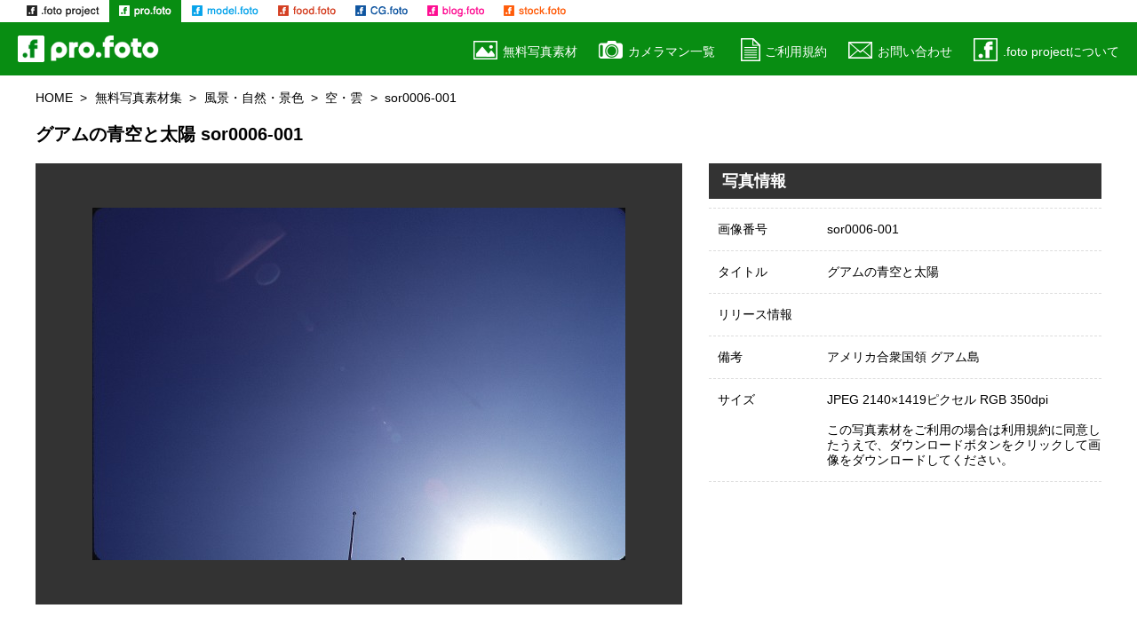

--- FILE ---
content_type: text/html; charset=EUC-JP
request_url: https://pro.foto.ne.jp/free/product_info.php/products_id/354?cPath=21_25_34
body_size: 29959
content:
<!DOCTYPE html>
<html lang="ja">
<head>
	<meta charset="euc-jp">
	<meta http-equiv="X-UA-Compatible" content="IE=edge">
	<meta name="viewport" content="width=device-width, initial-scale=1">
	<meta property="og:title" content="グアムの青空と太陽のフリー写真素材 無料画像素材のプロ・フォト sor0006-001">
	<meta property="og:type" content="article">
	<meta property="og:image" content="https://pro.foto.ne.jp/free/img/images_big/sor0006-001.jpg">
	<meta property="og:url" content="https://pro.foto.ne.jp/free/product_info.php/products_id/354?cPath=21_25_34">
	<meta property="og:site_name" content="無料の写真素材 - 無料画像・フリー素材のpro.foto（プロ・フォト）">
	<meta property="og:locale" content="ja_JP">
	<meta property="og:description" content="グアムの青空と太陽の写真素材｜フリー画像のプロ・フォト グラフィックデザインやWebデザインなど商用利用可能のフリー写真素材がすべて無料！">
	<meta property="fb:app_id" content="601237494065283">

<meta name ="Keywords" content="アメリカ合衆国領 グアム島">
	<meta name="description" content="無料写真素材集＞風景・自然・景色＞空・雲＞sor0006-001 グアムの青空と太陽の写真素材｜フリー画像のプロ・フォト グラフィックデザインやWebデザインなど商用利用可能のフリー写真素材がすべて無料！">
	<title>グアムの青空と太陽のフリー素材 無料画像のプロ・フォト 無料写真素材集＞風景・自然・景色＞空・雲＞sor0006-001</title>
	<base href="https://pro.foto.ne.jp/free/">
	<link rel="SHORTCUT ICON" HREF="/favicon.ico">
	<link rel="canonical" href="https://pro.foto.ne.jp/free/product_info.php/products_id/354">
	
	<link rel="stylesheet" href="/share/v6/css/slicknav.css">
	<link rel="stylesheet" href="/share/v6/css/reset.css">
	<link rel="stylesheet" href="/share/v6/css/style.css">
  	<link href="https://use.fontawesome.com/releases/v5.6.1/css/all.css" rel="stylesheet">
		
	<script language="JavaScript" src="/share/v6/linkthumb_stock/js/34.js"></script>
		<!--dfp//-->
	<script type='text/javascript'>
	  var googletag = googletag || {};
	  googletag.cmd = googletag.cmd || [];
	  (function() {
		var gads = document.createElement('script');
		gads.async = true;
		gads.type = 'text/javascript';
		var useSSL = 'https:' == document.location.protocol;
		gads.src = (useSSL ? 'https:' : 'http:') +
		  '//www.googletagservices.com/tag/js/gpt.js';
		var node = document.getElementsByTagName('script')[0];
		node.parentNode.insertBefore(gads, node);
	  })();
	</script>

	<script type='text/javascript'>
	  googletag.cmd.push(function() {

		var mapping4 = googletag.sizeMapping().
			addSize([1009, 200 ], [728, 90]).
			addSize([728, 100 ], [728, 90]).
			addSize([336, 100 ], [336, 280]).
			addSize([1, 1 ], [300, 250]).
			build();

		var mapping6 = googletag.sizeMapping().
			addSize([1009, 200 ], [336, 280]).
			addSize([520, 100 ], [336, 280]).
			addSize([1, 1 ], [300, 250]).
			build();

		googletag.defineSlot('/9836108/_v4_dfp_responsive4', [], 'gpt-ad-mapping4').defineSizeMapping(mapping4).addService(googletag.pubads());

		googletag.defineSlot('/9836108/_v4_dfp_responsive6', [], 'gpt-ad-mapping6').defineSizeMapping(mapping6).addService(googletag.pubads());

		googletag.pubads().enableSingleRequest();
		googletag.enableServices();
	  });
	</script><!--//dfp-->

	<script>
	  (function(i,s,o,g,r,a,m){i['GoogleAnalyticsObject']=r;i[r]=i[r]||function(){
	  (i[r].q=i[r].q||[]).push(arguments)},i[r].l=1*new Date();a=s.createElement(o),
	  m=s.getElementsByTagName(o)[0];a.async=1;a.src=g;m.parentNode.insertBefore(a,m)
	  })(window,document,'script','//www.google-analytics.com/analytics.js','ga');

	  ga('create', 'UA-905381-7', 'auto');
	  ga('send', 'pageview');

	  ga('create', 'UA-12603129-2', 'auto', {'name': 'newTracker'});
	  ga('newTracker.send', 'pageview');
	</script><!--//ga-->

	<script async src="//pagead2.googlesyndication.com/pagead/js/adsbygoogle.js"></script>
	<!--AdSense 非同期コード-->

<!-- InMobi Choice. Consent Manager Tag v3.0 (for TCF 2.2) -->
<script type="text/javascript" async=true>
(function() {
  var host = "www.themoneytizer.com";
  var element = document.createElement('script');
  var firstScript = document.getElementsByTagName('script')[0];
  var url = 'https://cmp.inmobi.com'
    .concat('/choice/', '6Fv0cGNfc_bw8', '/', host, '/choice.js?tag_version=V3');
  var uspTries = 0;
  var uspTriesLimit = 3;
  element.async = true;
  element.type = 'text/javascript';
  element.src = url;

  firstScript.parentNode.insertBefore(element, firstScript);

  function makeStub() {
    var TCF_LOCATOR_NAME = '__tcfapiLocator';
    var queue = [];
    var win = window;
    var cmpFrame;

    function addFrame() {
      var doc = win.document;
      var otherCMP = !!(win.frames[TCF_LOCATOR_NAME]);

      if (!otherCMP) {
        if (doc.body) {
          var iframe = doc.createElement('iframe');

          iframe.style.cssText = 'display:none';
          iframe.name = TCF_LOCATOR_NAME;
          doc.body.appendChild(iframe);
        } else {
          setTimeout(addFrame, 5);
        }
      }
      return !otherCMP;
    }

    function tcfAPIHandler() {
      var gdprApplies;
      var args = arguments;

      if (!args.length) {
        return queue;
      } else if (args[0] === 'setGdprApplies') {
        if (
          args.length > 3 &&
          args[2] === 2 &&
          typeof args[3] === 'boolean'
        ) {
          gdprApplies = args[3];
          if (typeof args[2] === 'function') {
            args[2]('set', true);
          }
        }
      } else if (args[0] === 'ping') {
        var retr = {
          gdprApplies: gdprApplies,
          cmpLoaded: false,
          cmpStatus: 'stub'
        };

        if (typeof args[2] === 'function') {
          args[2](retr);
        }
      } else {
        if(args[0] === 'init' && typeof args[3] === 'object') {
          args[3] = Object.assign(args[3], { tag_version: 'V3' });
        }
        queue.push(args);
      }
    }

    function postMessageEventHandler(event) {
      var msgIsString = typeof event.data === 'string';
      var json = {};

      try {
        if (msgIsString) {
          json = JSON.parse(event.data);
        } else {
          json = event.data;
        }
      } catch (ignore) {}

      var payload = json.__tcfapiCall;

      if (payload) {
        window.__tcfapi(
          payload.command,
          payload.version,
          function(retValue, success) {
            var returnMsg = {
              __tcfapiReturn: {
                returnValue: retValue,
                success: success,
                callId: payload.callId
              }
            };
            if (msgIsString) {
              returnMsg = JSON.stringify(returnMsg);
            }
            if (event && event.source && event.source.postMessage) {
              event.source.postMessage(returnMsg, '*');
            }
          },
          payload.parameter
        );
      }
    }

    while (win) {
      try {
        if (win.frames[TCF_LOCATOR_NAME]) {
          cmpFrame = win;
          break;
        }
      } catch (ignore) {}

      if (win === window.top) {
        break;
      }
      win = win.parent;
    }
    if (!cmpFrame) {
      addFrame();
      win.__tcfapi = tcfAPIHandler;
      win.addEventListener('message', postMessageEventHandler, false);
    }
  };

  makeStub();

  var uspStubFunction = function() {
    var arg = arguments;
    if (typeof window.__uspapi !== uspStubFunction) {
      setTimeout(function() {
        if (typeof window.__uspapi !== 'undefined') {
          window.__uspapi.apply(window.__uspapi, arg);
        }
      }, 500);
    }
  };

  var checkIfUspIsReady = function() {
    uspTries++;
    if (window.__uspapi === uspStubFunction && uspTries < uspTriesLimit) {
      console.warn('USP is not accessible');
    } else {
      clearInterval(uspInterval);
    }
  };

  if (typeof window.__uspapi === 'undefined') {
    window.__uspapi = uspStubFunction;
    var uspInterval = setInterval(checkIfUspIsReady, 6000);
  }
})();
</script>
<!-- End InMobi Choice. Consent Manager Tag v3.0 (for TCF 2.2) -->

</head>

<body id="pro" oncontextmenu="return false;">
	<header>
		<div class="gnav">
			<ul>
				<li class="gnav01"><a href="//free.foto.ne.jp/">.foto project（ドット フォト プロジェクト）</a></li>
				<li class="gnav02"><a href="//pro.foto.ne.jp/" class="selected">pro.foto（プロ ドット フォト）</a></li>
				<li class="gnav03"><a href="//model.foto.ne.jp/">model.foto（モデル ドット フォト）</a></li>
				<li class="gnav04"><a href="//food.foto.ne.jp/">food.foto（フード ドット フォト）</a></li>
				<li class="gnav05"><a href="//cg.foto.ne.jp/">CG.foto（CG ドット フォト）</a></li>
				<li class="gnav06"><a href="//blog.foto.ne.jp/">blog.foto（ブログ ドット フォト）</a></li>
				<li class="gnav07"><a href="//www.foto.ne.jp/">stock.foto（ストック ドット フォト）</a></li>
			</ul>
		</div>
		<div class="menu">
			<p><a href="//pro.foto.ne.jp/"><img src="../img/logo_pro_foto.png" alt="pro foto" width="212" height="40"></a></p>
			<nav class="nav_style">
				<div class="sp_menu"></div>
				<ul class="nav">
					<li><a href="../free.html"><i class="h_icon h_icon01"></i>無料写真素材</a></li>
					<li><a href="../photographer.html"><i class="h_icon h_icon05"></i>カメラマン一覧</a></li>
					<li><a href="../agreement.html"><i class="h_icon h_icon02"></i>ご利用規約</a></li>
					<li><a href="../contact.html"><i class="h_icon h_icon03"></i>お問い合わせ</a></li>
					<li><a href="../service.html"><i class="h_icon h_icon04"></i>.foto projectについて</a></li>
				</ul>
			</nav>
		</div>
	</header>
	
	<div class="contents">
		<div class="rcrumbs" id="breadcrumbs">
			<ul>
				<li><a href="https://pro.foto.ne.jp">HOME</a></li><li><a href="https://pro.foto.ne.jp/free.html">無料写真素材集</a></li><li><a href="https://pro.foto.ne.jp/f_25.html">風景・自然・景色</a></li><li><a href="https://pro.foto.ne.jp/free/products_list.php/cPath/21_25_34">空・雲</a></li><li>sor0006-001</li>
			</ul>
		</div>
		
		<div class="info_block cf">
			<h1 class="title_h1">グアムの青空と太陽 sor0006-001</h1>
			<div class="info_block_img">
				<div class="info_img"><span class="copy-protection"></span><img src="img/images_big/sor0006-001.jpg" border="0" alt="グアムの青空と太陽｜sor0006-001" title=" グアムの青空と太陽｜sor0006-001 " width="600" height="397" class="img-responsive"></div>
				<div class="ad_dummy">
					<!-- /9836108/_v4_dfp_responsive4 -->
					<div id='gpt-ad-mapping4'>
					<script type='text/javascript'>
					googletag.cmd.push(function() { googletag.display('gpt-ad-mapping4'); });
					</script>
					</div>
				</div>
			</div><!--/info_block_img-->
			<div class="info_block_txt">
				<h3 class="info_title">写真情報</h3>
				<dl class="info_txt">
					<dt>画像番号</dt>
					<dd>sor0006-001</dd>
					<dt>タイトル</dt>
					<dd>グアムの青空と太陽</dd>
					<dt>リリース情報</dt>
					<dd>
					　</dd>
					<dt>備考</dt>
					<dd>アメリカ合衆国領 グアム島　</dd>
					<dt>サイズ</dt>
					<dd><a href="https://pro.foto.ne.jp/free/product_dl.php/products_id/354?cPath=21_25_34">JPEG 2140×1419ピクセル RGB 350dpi</a><br><br>
						この写真素材をご利用の場合は<a href="../agreement.html">利用規約</a>に同意したうえで、ダウンロードボタンをクリックして画像をダウンロードしてください。</dd>
					<!-- <dt>ブログでの使用</dt>
					<dd><i class="link_icon_erea_info icon_f_blog"></i>ブログ記事やニュース記事内でご使用の場合は、本画像をダウンロードしてご利用いただくことはできません。<a href="//blog.foto.ne.jp/" target="_blank" rel="nofollow">ブログ用フリー画像素材[blog.フォト]</a>よりブログ貼り付け用タグを発行してご利用ください。</dd> -->
				</dl>
				<div class="ad_block">
					<!-- _v5_adsense_horizontal,19/08/01 -->
					<ins class="adsbygoogle"
                         style="display:block"
                         data-ad-client="ca-pub-3313344656807245"
                         data-ad-slot="2232476203"
                         data-ad-format="rectangle"
                         data-full-width-responsive="true"></ins>
            		<script>
                         (adsbygoogle = window.adsbygoogle || []).push({});
                	</script>
				</div>
			</div><!--/info_block_txt-->
		</div><!--/info_block-->
		
		<div class="info-dl_block">
			<h2 class="title_h2">sor0006-001 高解像度ダウンロード</h2>
			<p>この写真素材をご利用の場合は利用規約に同意したうえで、ダウンロードボタンをクリックして画像をダウンロードしてください。ダウンロードした画像は利用規約の範囲内で、無料素材としてご利用いただけます。</p>
			
			<div class="info-dl_agreement">
				<p>【 pro.foto 利用規約 】</p>

				<p>有限会社リンクス（以下、弊社といいます）は、当サイトの利用者（以下、利用者といいます）に対し、写真素材利用規約（以下、本規約といいます）に同意する場合にかぎり、当サイトに掲載された写真素材（以下、写真素材といいます）の使用を許諾いたします。</p>

				<p>第1条　使用許諾</p>
				<ol>
					<li>弊社は、本規約に規定する条件で、写真素材の使用を利用者に対し、非専属的に許諾します。（以下、本契約といいます）</li>
				</ol>

				<p>第2条　利用条件</p>
				<ol>
					<li>写真素材は当サイトよりダウンロードされた利用者本人のみがご使用いただけます。</li>
					<li>写真素材は、第3条の禁止事項に該当しない範囲において、自己利用の目的あるいは取引先への提供目的として、広告やパンフレット等の印刷物や、ホームページ等のマルチメディアコンテンツ、映像、ゲーム、ソフトウエア等の構成要素の一部として使用できます。</li>
					<li>写真素材は、第3条の禁止事項に該当しない範囲において、トリミングや合成など、加工してご使用いただけます。</li>
					<li>弊社および写真素材の使用許諾権者は写真素材に対して使用を許諾しない権利を有します。</li>
				</ol>

				<p>第3条　禁止事項</p>
				<p>次項以降に該当する使用を禁止します。但し、禁止事項に該当する使用に関して弊社と別途ライセンス契約を交わした用途についてはこの限りではありません。</p>
				<ol>
					<li>営利、非営利を問わず写真素材を、そのまま、または加工して、独立の取引対象として、頒布（販売、賃貸、無償配布、無償貸与など）することはできません。また、当サイトの運営の妨げになるような使用はできません。</li>
					<li>加工の有無を問わず写真素材を含む二次的著作物を主要コンテンツとして、製品に使用することはできません。</li>
					<li>加工の有無を問わず写真素材を第三者への提供サービス（インターネットのグリーティングカードサービス、テンプレートのダウンロードサービス等への使用や、携帯電話の待受画面としての使用、アプリケーションソフト等の素材サンプルとしての使用、スクリーンセーバーへの使用等を指しますが、これに限りません）に組み込んで頒布することはできません。</li>
					<li>加工の有無を問わず写真素材を第三者へ提供する目的のプリントサービス等を行うことはできません。</li>
					<li>取引先への提供が目的であっても、利用者が第三者に写真素材の使用を許諾することはできません。また、写真素材を第三者に譲渡、リースもしくは貸与することはできません。</li>
					<li>写真素材を商標、商号その他商品等表示等に使用し、登記、登録することはできません。</li>
					<li>写真素材の公序良俗に反する方法で使用、又は公序良俗に反する業務、活動の用に供する目的で使用はできません。また、公序良俗に反するか否かを問わず、ポルノや風俗産業、特定の宗教団体・政治団体、消費者金融など被写体のイメージを損なうような利用はできません。</li>
					<li>写真素材の被写体（人物、物品、風景など写真素材に写っている全てを指します）の特徴、品位、名誉または信用を害する態様での使用はできません。特に被写体が特定の営業、商品あるいはサービスを利用または推奨しているかのような印象を与える使用はできません。その他、違法、虚偽あるいは中傷を内容とする記事、映像、宣伝、広告等に関して被写体を使用することはできません。</li>
					<li>写真素材の被写体（人物、物品、風景など写真素材に写っている全てを指します）を虚偽の情報となりえる使用（個人や団体等の紹介写真、商品や製品等の紹介写真、建物や施設等の紹介写真などを指しますが、これに限りません）はできません。</li>
					<li>写真素材をログインが必要なサイト（SNSや会員専用ページ等を指しますが、これに限りません）へ使用することはできません。</li>
					<li>写真素材へ直接リンクを貼る行為を禁じます。</li>
				</ol>

				<p>第4条　権利の帰属</p>
				<ol>
					<li>写真素材は、著作権法その他の無体財産権に関する法律ならびに条約によって保護されています。</li>
					<li>写真素材および写真素材をもとにして改変されたコンテンツの著作権等の権利は、弊社及び弊社に写真素材を提供した第三者に帰属するものとします。</li>
					<li>弊社は、写真被写体としての人物、建物、物品、などに関する肖像権、商標権、特許権、著作権、その他の利用権などの諸権利を有していません。これらの諸権利に起因する紛争について弊社は責任を負いません。必要のある場合、権利者へ使用許諾を取得してください。</li>
					<li>写真素材は、本契約に規定される条件のもとで使用許諾するものであり、弊社および写真素材の使用許諾権者は、使用許諾後も引き続き写真素材の使用許諾権を保持します。</li>
				</ol>

				<p>第5条　その他</p>
				<ol>
					<li>利用者が本契約のいずれかの規定に違反した場合、弊社はただちに利用者による写真素材の使用を差止め、本契約を解除することができます。この場合、利用者は、ただちに写真素材およびその複製物のすべてを廃棄または抹消しなければなりません。</li>
					<li>写真素材の著作権者および使用許諾権者も本契約について弊社と同じ権利を有するものとします。</li>
					<li>弊社および写真素材の使用許諾権者は写真素材に対していかなる保証も行いません。</li>
					<li>弊社は、本サービスの全部もしくは一部を予告なく変更、追加または廃止することができます。この場合、これらの変更、追加又は廃止による利用者の損害等について弊社は何ら責任を負うものではありません。</li>
					<li>弊社および写真素材の使用許諾権者は、データの消失、業務の中断、逸失利益、精神的損害等を含め、写真素材の使用または使用不能に起因する直接的、間接的、特別、偶発的、結果的、その他いかなる損害にも、一切の責任を負いません。</li>
					<li>本契約に関わる紛争が発生した場合は、弊社の本店所在地を管轄する裁判所を専属的裁判所とします。</li>
				</ol>
			</div>

			<div class="ad_block mb-60">
				<!-- /9836108/_v4_dfp_responsive6 -->
				<div id='gpt-ad-mapping6'>
				<script type='text/javascript'>
				googletag.cmd.push(function() { googletag.display('gpt-ad-mapping6'); });
				</script>
				</div>
			</div>

			<div class="info-dl_btn">
				<a class="btn-default_l" href="https://pro.foto.ne.jp/free/download_img.php/id/354" onclick="ga('send', 'pageview', {'page': '/dlclick/354_sor0006-001', 'title': '/dlclick/354_sor0006-001'});">同意してダウンロードする</a>
			</div>
		</div><!--/info-dl_block-->
	</div><!--/contents-->

	<div class="contents">
		<div class="sub_contents">
						<h2 class="title_frame mb-20"><i class="link_icon_erea_s link_icon_stock_s"></i>sstock.fotoの作品</h2>
				<ul class="list_base list_row5_full">
					<li><div class="img_box"><script type="text/javascript">randWrite()</script></div></li>
					<li><div class="img_box"><script type="text/javascript">randWrite()</script></div></li>
					<li><div class="img_box"><script type="text/javascript">randWrite()</script></div></li>
					<li><div class="img_box"><script type="text/javascript">randWrite()</script></div></li>
					<li><div class="img_box"><script type="text/javascript">randWrite()</script></div></li>
					<li><div class="img_box"><script type="text/javascript">randWrite()</script></div></li>
					<li><div class="img_box"><script type="text/javascript">randWrite()</script></div></li>
					<li><div class="img_box"><script type="text/javascript">randWrite()</script></div></li>
					<li><div class="img_box"><script type="text/javascript">randWrite()</script></div></li>
					<li><div class="img_box"><script type="text/javascript">randWrite()</script></div></li>
				</ul>
							
			<!--プロジェクトリンクインクルードファイル-->
							</div><!-- list_tn_line -->
		</div>
	</div>
	<!--/contents-->

	<div class="sub_contents_bg">
		<div>
			<h2 class="title_color title_h2 txt-center">カテゴリから探す</h2>
			<ul class="category_tn_l_line">
				<li>
					<a href="../f_50.html"><img src="../img/category_tn_50.jpg" alt="トピック・特集イメージ"></a>
					<a href="../f_50.html"><h3>トピック・特集</h3>
					<p>エコロジー、ビジネス、ウエディング、年賀状、クリスマス、現金・マネー、四季のイメージなどのフリー素材</p></a>
					<a href="../f_50.html" class="list_btn btn-default">詳細</a>
				</li>
				<li>
					<a href="../f_25.html"><img src="../img/category_tn_25.jpg" alt="風景・自然・景色イメージ"></a>
					<a href="../f_25.html"><h3>風景・自然・景色</h3>
					<p>海・砂浜、空・雲、夕日・夜空、川・湖、大地・山・丘、雪・氷、水・水面・水中、花火などのフリー素材</p></a>
					<a href="../f_25.html" class="list_btn btn-default">詳細</a>
				</li>
				<li>
					<a href="../f_26.html"><img src="../img/category_tn_26.jpg" alt="植物・樹木・花イメージ"></a>
					<a href="../f_26.html"><h3>植物・樹木・花</h3>
					<p>森林・樹木、枝・葉、桜、梅・桃、紅葉・黄葉、草花、花束・切花・ブーケ、花のある風景などのフリー素材</p></a>
					<a href="../f_26.html" class="list_btn btn-default">詳細</a>
				</li>
				<li>
					<a href="../f_27.html"><img src="../img/category_tn_27.jpg" alt="建物・街・建築イメージ"></a>
					<a href="../f_27.html"><h3>建物・街・建築</h3>
					<p>高層ビル・マンション、夜景・イルミネーション、空撮・眺望、住宅、室内・インテリア、橋などのフリー素材</p></a>
					<a href="../f_27.html" class="list_btn btn-default">詳細</a>
				</li>
				<li>
					<a href="../f_28.html"><img src="../img/category_tn_28.jpg" alt="人物・動物イメージ"></a>
					<a href="../f_28.html"><h3>人物・動物</h3>
					<p>男性、女性、犬、猫、赤ちゃん・子供、魚・魚群、サンゴ・珊瑚礁、亀、馬、鳥、昆虫類などのフリー素材</p></a>
					<a href="../f_28.html" class="list_btn btn-default">詳細</a>
				</li>
				<li>
					<a href="../f_29.html"><img src="../img/category_tn_29.jpg" alt="交通・乗り物イメージ"></a>
					<a href="../f_29.html"><h3>交通・乗り物</h3>
					<p>道路・トンネル・標識、自動車、電車・線路、バイク・二輪車、船舶・ヨット、飛行機・航空機などのフリー素材</p></a>
					<a href="../f_29.html" class="list_btn btn-default">詳細</a>
				</li>
				<li>
					<a href="../f_30.html"><img src="../img/category_tn_30.jpg" alt="食べ物・飲み物・料理イメージ"></a>
					<a href="../f_30.html"><h3>食べ物・飲み物・料理</h3>
					<p>果物・野菜、ドリンク・飲料、お菓子・デザート、和食料理、洋食料理、食器・キッチン用品などのフリー素材</p></a>
					<a href="../f_30.html" class="list_btn btn-default">詳細</a>
				</li>
				<li>
					<a href="../f_31.html"><img src="../img/category_tn_31.jpg" alt="スポーツ・レジャーイメージ"></a>
					<a href="../f_31.html"><h3>スポーツ・レジャー</h3>
					<p>ビーチ・リゾート、プール、ゴルフ・ゴルフ場、野球・サッカー・球技、ウォータースポーツなどのフリー素材</p></a>
					<a href="../f_31.html" class="list_btn btn-default">詳細</a>
				</li>
				<li>
					<a href="../f_32.html"><img src="../img/category_tn_32.jpg" alt="オブジェクトイメージ"></a>
					<a href="../f_32.html"><h3>オブジェクト</h3>
					<p>IT・デジタル、バックグラウンド・背景、クリスマス、お正月・年賀、文房具、おもちゃ、楽器などのフリー素材</p></a>
					<a href="../f_32.html" class="list_btn btn-default">詳細</a>
				</li>
			</ul>
		</div>
	</div>
	<!-- /sub_contents_bg -->

	<div class="project_banner">
		<h2 class="title_color title_h2 txt-center">.foto project ドットフォトプロジェクト 画像素材サイト</h2>
		<p>.foto project（ドットフォトプロジェクト）では、雑誌・出版業界や広告業界などで活躍しているプロカメラマンの無料写真素材、女性モデルの無料人物写真素材、料理・食材・飲み物の無料フード素材、グラフィックデザイナーの無料CGイメージ素材、無料で使えるブログ用写真素材、世界中の1億5,000万点を超えるストックフォトが198円（税抜）から買える世界最大級の素材販売サイトなど、写真素材のダウンロードサービスを提供しています。<br>
			.foto project では、今後も写真や画像などを提供する様々なサービスを開発・提供してまいります。</p>
		<ul>
			<li>
				<a href="https://pro.foto.ne.jp" target="_blank"><img src="/share/v6/img/project_tn_pro.jpg"></a>
				<a href="https://pro.foto.ne.jp" target="_blank"><h3>プロカメラマンの無料写真素材・フリー画像 pro.foto</h3>
				<p>pro.foto（プロ ドット フォト）では、雑誌・出版業界や広告業界などで活躍しているプロカメラマンが撮影した高品質の写真をフリー画像素材として公開しています。</p></a>
				<a href="https://pro.foto.ne.jp" target="_blank"><i class="logo_icon_s logo_icon_pro_s"></i></a>
				<a href="https://pro.foto.ne.jp" target="_blank" class="list_btn_s btn-default_s">サイトを見る</a>
			</li>
			<li>
				<a href="https://model.foto.ne.jp" target="_blank"><img src="/share/v6/img/project_tn_model.jpg"></a>
				<a href="https://model.foto.ne.jp" target="_blank"><h3>女性モデルのフリー画像 無料人物写真素材のモデル・フォト</h3>
				<p>女性モデルのフリー画像 無料人物写真素材の model.foto（モデルドットフォト）では、プロのカメラマンが撮影した女性モデルの人物写真を無料でフリー画像素材として公開しています。</p></a>
				<a href="https://model.foto.ne.jp" target="_blank"><i class="logo_icon_s logo_icon_model_s"></i></a>
				<a href="https://model.foto.ne.jp" target="_blank" class="list_btn_s btn-default_s">サイトを見る</a>
			</li>
			<li>
				<a href="https://food.foto.ne.jp" target="_blank"><img src="/share/v6/img/project_tn_food.jpg"></a>
				<a href="https://food.foto.ne.jp" target="_blank"><h3>食材・料理・野菜・果物のフリー写真素材 フード・フォト</h3>
				<p>food.foto（フード ドット フォト）では、プロのカメラマンが撮影した野菜・果物などの食材、料理、ドリンク、食器、デザートなどの写真を無料でフリー写真素材として公開しています。</p></a>
				<a href="https://food.foto.ne.jp" target="_blank"><i class="logo_icon_s logo_icon_food_s"></i></a>
				<a href="https://food.foto.ne.jp" target="_blank" class="list_btn_s btn-default_s">サイトを見る</a>
			</li>
			<li>
				<a href="https://cg.foto.ne.jp" target="_blank"><img src="/share/v6/img/project_tn_cg.jpg"></a>
				<a href="https://cg.foto.ne.jp" target="_blank"><h3>無料CGイメージ写真・デザイン画像素材のCG.フォト</h3>
				<p>CG.フォト（CGドットフォト）では、雑誌・出版業界や広告業界などで活躍しているプロのグラフィックデザイナーがCG加工したデザインCGの画像作品を無料でフリー写真素材として公開しています。</p></a>
				<a href="https://cg.foto.ne.jp" target="_blank"><i class="logo_icon_s logo_icon_cg_s"></i></a>
				<a href="https://cg.foto.ne.jp" target="_blank" class="list_btn_s btn-default_s">サイトを見る</a>
			</li>
			<li>
				<a href="https://blog.foto.ne.jp" target="_blank"><img src="/share/v6/img/project_tn_blog.jpg"></a>
				<a href="https://blog.foto.ne.jp" target="_blank"><h3>ブログ画像素材 ブログ・フォト --blog.foto--</h3>
				<p>blog.foto （ブログドットフォト） では、プロカメラマンの無料写真素材、グラフィックデザイナーの無料CGイメージ素材など、高品質の画像を無料で使えるブログ素材として公開しています。</p></a>
				<a href="https://blog.foto.ne.jp" target="_blank"><i class="logo_icon_s logo_icon_blog_s"></i></a>
				<a href="https://blog.foto.ne.jp" target="_blank" class="list_btn_s btn-default_s">サイトを見る</a>
			</li>
			<li>
				<a href="https://www.foto.ne.jp" target="_blank"><img src="/share/v6/img/project_tn_stock.jpg"></a>
				<a href="https://www.foto.ne.jp" target="_blank"><h3>世界中の1億5,000万点のストックフォトが1枚198円から！</h3>
				<p>世界中の1億5,000万点を超える高画質イメージ画像素材が198円（税抜）から買える世界最大級のロイヤリティーフリーストックフォト素材販売サービスです。</p></a>
				<a href="https://www.foto.ne.jp" target="_blank"><i class="logo_icon_s logo_icon_stock_s"></i></a>
				<a href="https://www.foto.ne.jp" target="_blank" class="list_btn_s btn-default_s">サイトを見る</a>
			</li>
		</ul>
	</div>
	<!-- /project_banner -->

	<div id="btn_block"><p><img class="btn_top" src="/share/v6/img/icon_pagetop.png" alt="ページトップへ" width="50" height="50"></p></div>

	<footer>
		<div class="footer_line">
			<div class="footer_logo">
				<p><a href="//pro.foto.ne.jp/"><img src="../img/logo_pro_foto_s.png" alt="pro foto" width="155" height="30"></a></p>
			</div>
			<div class="sns_erea">
				<ul class="clearfix">
					<li><a href="http://twitter.com/share?url=https://pro.foto.ne.jp/&text=pro.foto%EF%BC%88%E3%83%97%E3%83%AD%20%E3%83%89%E3%83%83%E3%83%88%20%E3%83%95%E3%82%A9%E3%83%88%EF%BC%89" target="_blank"><i class="sns_icon_erea sns_icon_twitter"></i></a></li>
					<li><a href="https://www.facebook.com/sharer/sharer.php?u=https://pro.foto.ne.jp/" target="_blank"><i class="sns_icon_erea sns_icon_facebook"></i></a></li>
					<li><a href="http://b.hatena.ne.jp/add?mode=confirm&url=https://pro.foto.ne.jp/" target="_blank"><i class="sns_icon_erea sns_icon_hatebu"></i></a></li>
					<li><a href="http://line.me/R/msg/text/?pro.foto%EF%BC%88%E3%83%97%E3%83%AD%20%E3%83%89%E3%83%83%E3%83%88%20%E3%83%95%E3%82%A9%E3%83%88%EF%BC%89%0D%0Ahttps%3A%2F%2Fpro.foto.ne.jp%2F" target="_blank"><i class="sns_icon_erea sns_icon_line"></i></a></li>
				</ul>
			</div>
		</div><!--/footer_line-->
		<div  class="footer_nav">
			<ul class="cf">
				<li><a href="//pro.foto.ne.jp/"><i class="link_icon_erea link_icon"></i>HOME</a></li>
				<li><a href="../free.html"><i class="link_icon_erea link_icon"></i>カテゴリ一覧</a></li>
				<li><a href="../photographer.html"><i class="link_icon_erea link_icon"></i>カメラマン一覧</a></li>
				<li><a href="../agreement.html"><i class="link_icon_erea link_icon"></i>ご利用規約</a></li>
				<li><a href="../contact.html"><i class="link_icon_erea link_icon"></i>お問い合わせ</a></li>
				<li><a href="../sitemap.html"><i class="link_icon_erea link_icon"></i>サイトマップ</a></li>
				<li><a href="../privacy.html"><i class="link_icon_erea link_icon"></i>プライバシーポリシー</a></li>
				<li><a href="../profile.html"><i class="link_icon_erea link_icon"></i>運営会社</a></li>
				<li><a href="../service.html"><i class="link_icon_erea link_icon"></i>.foto projectについて</a></li>
			</ul>
		</div><!--/footer_nav-->
		<div>
			<p class="footer_copy">Copyright (C) Links Co.,Ltd. All rights reserved. </p>
		</div>
	</footer>

	<script src="https://code.jquery.com/jquery-3.0.0.min.js"></script>
	<script src="https://code.jquery.com/ui/1.12.0/jquery-ui.js"></script>
	<script src="/share/v6/js/jquery.slicknav.min.js"></script>
	<script src="/share/v6/js/jquery.rcrumbs.min.js"></script>
	<script src="/share/v6/js/common.js"></script>

</body>
</html>


--- FILE ---
content_type: text/html; charset=utf-8
request_url: https://www.google.com/recaptcha/api2/aframe
body_size: 267
content:
<!DOCTYPE HTML><html><head><meta http-equiv="content-type" content="text/html; charset=UTF-8"></head><body><script nonce="bhV_mDlzaQAcwRNlAdPqzA">/** Anti-fraud and anti-abuse applications only. See google.com/recaptcha */ try{var clients={'sodar':'https://pagead2.googlesyndication.com/pagead/sodar?'};window.addEventListener("message",function(a){try{if(a.source===window.parent){var b=JSON.parse(a.data);var c=clients[b['id']];if(c){var d=document.createElement('img');d.src=c+b['params']+'&rc='+(localStorage.getItem("rc::a")?sessionStorage.getItem("rc::b"):"");window.document.body.appendChild(d);sessionStorage.setItem("rc::e",parseInt(sessionStorage.getItem("rc::e")||0)+1);localStorage.setItem("rc::h",'1769005143741');}}}catch(b){}});window.parent.postMessage("_grecaptcha_ready", "*");}catch(b){}</script></body></html>

--- FILE ---
content_type: application/javascript
request_url: https://pro.foto.ne.jp/share/v6/linkthumb_stock/js/34.js
body_size: 18874
content:
var randObjects=[
'<a href="https://www.foto.ne.jp/tag/%E7%A9%BA" target="_blank" ><p class="img_box_inner"><img src="/share/v6/linkthumb_stock/img/34/10398457.jpg" ></p></a>',
'<a href="https://www.foto.ne.jp/tag/%E7%A9%BA" target="_blank" ><p class="img_box_inner"><img src="/share/v6/linkthumb_stock/img/34/10432361.jpg" ></p></a>',
'<a href="https://www.foto.ne.jp/tag/%E7%A9%BA" target="_blank" ><p class="img_box_inner"><img src="/share/v6/linkthumb_stock/img/34/10433675.jpg" ></p></a>',
'<a href="https://www.foto.ne.jp/tag/%E7%A9%BA" target="_blank" ><p class="img_box_inner"><img src="/share/v6/linkthumb_stock/img/34/10532290.jpg" ></p></a>',
'<a href="https://www.foto.ne.jp/tag/%E7%A9%BA" target="_blank" ><p class="img_box_inner"><img src="/share/v6/linkthumb_stock/img/34/10535149.jpg" ></p></a>',
'<a href="https://www.foto.ne.jp/tag/%E7%A9%BA" target="_blank" ><p class="img_box_inner"><img src="/share/v6/linkthumb_stock/img/34/10535159.jpg" ></p></a>',
'<a href="https://www.foto.ne.jp/tag/%E7%A9%BA" target="_blank" ><p class="img_box_inner"><img src="/share/v6/linkthumb_stock/img/34/10535561.jpg" ></p></a>',
'<a href="https://www.foto.ne.jp/tag/%E7%A9%BA" target="_blank" ><p class="img_box_inner"><img src="/share/v6/linkthumb_stock/img/34/10799466.jpg" ></p></a>',
'<a href="https://www.foto.ne.jp/tag/%E7%A9%BA" target="_blank" ><p class="img_box_inner"><img src="/share/v6/linkthumb_stock/img/34/10998569.jpg" ></p></a>',
'<a href="https://www.foto.ne.jp/tag/%E7%A9%BA" target="_blank" ><p class="img_box_inner"><img src="/share/v6/linkthumb_stock/img/34/11228261.jpg" ></p></a>',
'<a href="https://www.foto.ne.jp/tag/%E7%A9%BA" target="_blank" ><p class="img_box_inner"><img src="/share/v6/linkthumb_stock/img/34/11504494.jpg" ></p></a>',
'<a href="https://www.foto.ne.jp/tag/%E7%A9%BA" target="_blank" ><p class="img_box_inner"><img src="/share/v6/linkthumb_stock/img/34/11541862.jpg" ></p></a>',
'<a href="https://www.foto.ne.jp/tag/%E7%A9%BA" target="_blank" ><p class="img_box_inner"><img src="/share/v6/linkthumb_stock/img/34/11762338.jpg" ></p></a>',
'<a href="https://www.foto.ne.jp/tag/%E7%A9%BA" target="_blank" ><p class="img_box_inner"><img src="/share/v6/linkthumb_stock/img/34/11764188.jpg" ></p></a>',
'<a href="https://www.foto.ne.jp/tag/%E7%A9%BA" target="_blank" ><p class="img_box_inner"><img src="/share/v6/linkthumb_stock/img/34/11944196.jpg" ></p></a>',
'<a href="https://www.foto.ne.jp/tag/%E7%A9%BA" target="_blank" ><p class="img_box_inner"><img src="/share/v6/linkthumb_stock/img/34/12188010.jpg" ></p></a>',
'<a href="https://www.foto.ne.jp/tag/%E7%A9%BA" target="_blank" ><p class="img_box_inner"><img src="/share/v6/linkthumb_stock/img/34/12233287.jpg" ></p></a>',
'<a href="https://www.foto.ne.jp/tag/%E7%A9%BA" target="_blank" ><p class="img_box_inner"><img src="/share/v6/linkthumb_stock/img/34/12411545.jpg" ></p></a>',
'<a href="https://www.foto.ne.jp/tag/%E7%A9%BA" target="_blank" ><p class="img_box_inner"><img src="/share/v6/linkthumb_stock/img/34/12800700.jpg" ></p></a>',
'<a href="https://www.foto.ne.jp/tag/%E7%A9%BA" target="_blank" ><p class="img_box_inner"><img src="/share/v6/linkthumb_stock/img/34/12800785.jpg" ></p></a>',
'<a href="https://www.foto.ne.jp/tag/%E7%A9%BA" target="_blank" ><p class="img_box_inner"><img src="/share/v6/linkthumb_stock/img/34/12910421.jpg" ></p></a>',
'<a href="https://www.foto.ne.jp/tag/%E7%A9%BA" target="_blank" ><p class="img_box_inner"><img src="/share/v6/linkthumb_stock/img/34/13174351.jpg" ></p></a>',
'<a href="https://www.foto.ne.jp/tag/%E7%A9%BA" target="_blank" ><p class="img_box_inner"><img src="/share/v6/linkthumb_stock/img/34/13220574.jpg" ></p></a>',
'<a href="https://www.foto.ne.jp/tag/%E7%A9%BA" target="_blank" ><p class="img_box_inner"><img src="/share/v6/linkthumb_stock/img/34/13997413.jpg" ></p></a>',
'<a href="https://www.foto.ne.jp/tag/%E7%A9%BA" target="_blank" ><p class="img_box_inner"><img src="/share/v6/linkthumb_stock/img/34/14157680.jpg" ></p></a>',
'<a href="https://www.foto.ne.jp/tag/%E7%A9%BA" target="_blank" ><p class="img_box_inner"><img src="/share/v6/linkthumb_stock/img/34/14391862.jpg" ></p></a>',
'<a href="https://www.foto.ne.jp/tag/%E7%A9%BA" target="_blank" ><p class="img_box_inner"><img src="/share/v6/linkthumb_stock/img/34/14527967.jpg" ></p></a>',
'<a href="https://www.foto.ne.jp/tag/%E7%A9%BA" target="_blank" ><p class="img_box_inner"><img src="/share/v6/linkthumb_stock/img/34/14579815.jpg" ></p></a>',
'<a href="https://www.foto.ne.jp/tag/%E7%A9%BA" target="_blank" ><p class="img_box_inner"><img src="/share/v6/linkthumb_stock/img/34/14809103.jpg" ></p></a>',
'<a href="https://www.foto.ne.jp/tag/%E7%A9%BA" target="_blank" ><p class="img_box_inner"><img src="/share/v6/linkthumb_stock/img/34/14951688.jpg" ></p></a>',
'<a href="https://www.foto.ne.jp/tag/%E7%A9%BA" target="_blank" ><p class="img_box_inner"><img src="/share/v6/linkthumb_stock/img/34/15143050.jpg" ></p></a>',
'<a href="https://www.foto.ne.jp/tag/%E7%A9%BA" target="_blank" ><p class="img_box_inner"><img src="/share/v6/linkthumb_stock/img/34/15168480.jpg" ></p></a>',
'<a href="https://www.foto.ne.jp/tag/%E7%A9%BA" target="_blank" ><p class="img_box_inner"><img src="/share/v6/linkthumb_stock/img/34/15218009.jpg" ></p></a>',
'<a href="https://www.foto.ne.jp/tag/%E7%A9%BA" target="_blank" ><p class="img_box_inner"><img src="/share/v6/linkthumb_stock/img/34/15688906.jpg" ></p></a>',
'<a href="https://www.foto.ne.jp/tag/%E7%A9%BA" target="_blank" ><p class="img_box_inner"><img src="/share/v6/linkthumb_stock/img/34/15706665.jpg" ></p></a>',
'<a href="https://www.foto.ne.jp/tag/%E7%A9%BA" target="_blank" ><p class="img_box_inner"><img src="/share/v6/linkthumb_stock/img/34/17182496.jpg" ></p></a>',
'<a href="https://www.foto.ne.jp/tag/%E7%A9%BA" target="_blank" ><p class="img_box_inner"><img src="/share/v6/linkthumb_stock/img/34/17324372.jpg" ></p></a>',
'<a href="https://www.foto.ne.jp/tag/%E7%A9%BA" target="_blank" ><p class="img_box_inner"><img src="/share/v6/linkthumb_stock/img/34/17751655.jpg" ></p></a>',
'<a href="https://www.foto.ne.jp/tag/%E7%A9%BA" target="_blank" ><p class="img_box_inner"><img src="/share/v6/linkthumb_stock/img/34/17766364.jpg" ></p></a>',
'<a href="https://www.foto.ne.jp/tag/%E7%A9%BA" target="_blank" ><p class="img_box_inner"><img src="/share/v6/linkthumb_stock/img/34/17795904.jpg" ></p></a>',
'<a href="https://www.foto.ne.jp/tag/%E7%A9%BA" target="_blank" ><p class="img_box_inner"><img src="/share/v6/linkthumb_stock/img/34/18028570.jpg" ></p></a>',
'<a href="https://www.foto.ne.jp/tag/%E7%A9%BA" target="_blank" ><p class="img_box_inner"><img src="/share/v6/linkthumb_stock/img/34/18121252.jpg" ></p></a>',
'<a href="https://www.foto.ne.jp/tag/%E7%A9%BA" target="_blank" ><p class="img_box_inner"><img src="/share/v6/linkthumb_stock/img/34/18550400.jpg" ></p></a>',
'<a href="https://www.foto.ne.jp/tag/%E7%A9%BA" target="_blank" ><p class="img_box_inner"><img src="/share/v6/linkthumb_stock/img/34/19046135.jpg" ></p></a>',
'<a href="https://www.foto.ne.jp/tag/%E7%A9%BA" target="_blank" ><p class="img_box_inner"><img src="/share/v6/linkthumb_stock/img/34/19086599.jpg" ></p></a>',
'<a href="https://www.foto.ne.jp/tag/%E7%A9%BA" target="_blank" ><p class="img_box_inner"><img src="/share/v6/linkthumb_stock/img/34/19497747.jpg" ></p></a>',
'<a href="https://www.foto.ne.jp/tag/%E7%A9%BA" target="_blank" ><p class="img_box_inner"><img src="/share/v6/linkthumb_stock/img/34/20384488.jpg" ></p></a>',
'<a href="https://www.foto.ne.jp/tag/%E7%A9%BA" target="_blank" ><p class="img_box_inner"><img src="/share/v6/linkthumb_stock/img/34/20429601.jpg" ></p></a>',
'<a href="https://www.foto.ne.jp/tag/%E7%A9%BA" target="_blank" ><p class="img_box_inner"><img src="/share/v6/linkthumb_stock/img/34/20837176.jpg" ></p></a>',
'<a href="https://www.foto.ne.jp/tag/%E7%A9%BA" target="_blank" ><p class="img_box_inner"><img src="/share/v6/linkthumb_stock/img/34/21418859.jpg" ></p></a>',
'<a href="https://www.foto.ne.jp/tag/%E7%A9%BA" target="_blank" ><p class="img_box_inner"><img src="/share/v6/linkthumb_stock/img/34/21489973.jpg" ></p></a>',
'<a href="https://www.foto.ne.jp/tag/%E7%A9%BA" target="_blank" ><p class="img_box_inner"><img src="/share/v6/linkthumb_stock/img/34/21490602.jpg" ></p></a>',
'<a href="https://www.foto.ne.jp/tag/%E7%A9%BA" target="_blank" ><p class="img_box_inner"><img src="/share/v6/linkthumb_stock/img/34/21606956.jpg" ></p></a>',
'<a href="https://www.foto.ne.jp/tag/%E7%A9%BA" target="_blank" ><p class="img_box_inner"><img src="/share/v6/linkthumb_stock/img/34/21643409.jpg" ></p></a>',
'<a href="https://www.foto.ne.jp/tag/%E7%A9%BA" target="_blank" ><p class="img_box_inner"><img src="/share/v6/linkthumb_stock/img/34/22412965.jpg" ></p></a>',
'<a href="https://www.foto.ne.jp/tag/%E7%A9%BA" target="_blank" ><p class="img_box_inner"><img src="/share/v6/linkthumb_stock/img/34/2375600.jpg" ></p></a>',
'<a href="https://www.foto.ne.jp/tag/%E7%A9%BA" target="_blank" ><p class="img_box_inner"><img src="/share/v6/linkthumb_stock/img/34/24098146.jpg" ></p></a>',
'<a href="https://www.foto.ne.jp/tag/%E7%A9%BA" target="_blank" ><p class="img_box_inner"><img src="/share/v6/linkthumb_stock/img/34/25985374.jpg" ></p></a>',
'<a href="https://www.foto.ne.jp/tag/%E7%A9%BA" target="_blank" ><p class="img_box_inner"><img src="/share/v6/linkthumb_stock/img/34/26405161.jpg" ></p></a>',
'<a href="https://www.foto.ne.jp/tag/%E7%A9%BA" target="_blank" ><p class="img_box_inner"><img src="/share/v6/linkthumb_stock/img/34/26573878.jpg" ></p></a>',
'<a href="https://www.foto.ne.jp/tag/%E7%A9%BA" target="_blank" ><p class="img_box_inner"><img src="/share/v6/linkthumb_stock/img/34/2662656.jpg" ></p></a>',
'<a href="https://www.foto.ne.jp/tag/%E7%A9%BA" target="_blank" ><p class="img_box_inner"><img src="/share/v6/linkthumb_stock/img/34/30033832.jpg" ></p></a>',
'<a href="https://www.foto.ne.jp/tag/%E7%A9%BA" target="_blank" ><p class="img_box_inner"><img src="/share/v6/linkthumb_stock/img/34/30626932.jpg" ></p></a>',
'<a href="https://www.foto.ne.jp/tag/%E7%A9%BA" target="_blank" ><p class="img_box_inner"><img src="/share/v6/linkthumb_stock/img/34/31451368.jpg" ></p></a>',
'<a href="https://www.foto.ne.jp/tag/%E7%A9%BA" target="_blank" ><p class="img_box_inner"><img src="/share/v6/linkthumb_stock/img/34/33000148.jpg" ></p></a>',
'<a href="https://www.foto.ne.jp/tag/%E7%A9%BA" target="_blank" ><p class="img_box_inner"><img src="/share/v6/linkthumb_stock/img/34/33469590.jpg" ></p></a>',
'<a href="https://www.foto.ne.jp/tag/%E7%A9%BA" target="_blank" ><p class="img_box_inner"><img src="/share/v6/linkthumb_stock/img/34/3425988.jpg" ></p></a>',
'<a href="https://www.foto.ne.jp/tag/%E7%A9%BA" target="_blank" ><p class="img_box_inner"><img src="/share/v6/linkthumb_stock/img/34/34505472.jpg" ></p></a>',
'<a href="https://www.foto.ne.jp/tag/%E7%A9%BA" target="_blank" ><p class="img_box_inner"><img src="/share/v6/linkthumb_stock/img/34/34576897.jpg" ></p></a>',
'<a href="https://www.foto.ne.jp/tag/%E7%A9%BA" target="_blank" ><p class="img_box_inner"><img src="/share/v6/linkthumb_stock/img/34/34737493.jpg" ></p></a>',
'<a href="https://www.foto.ne.jp/tag/%E7%A9%BA" target="_blank" ><p class="img_box_inner"><img src="/share/v6/linkthumb_stock/img/34/34787766.jpg" ></p></a>',
'<a href="https://www.foto.ne.jp/tag/%E7%A9%BA" target="_blank" ><p class="img_box_inner"><img src="/share/v6/linkthumb_stock/img/34/35414849.jpg" ></p></a>',
'<a href="https://www.foto.ne.jp/tag/%E7%A9%BA" target="_blank" ><p class="img_box_inner"><img src="/share/v6/linkthumb_stock/img/34/36058004.jpg" ></p></a>',
'<a href="https://www.foto.ne.jp/tag/%E7%A9%BA" target="_blank" ><p class="img_box_inner"><img src="/share/v6/linkthumb_stock/img/34/36735072.jpg" ></p></a>',
'<a href="https://www.foto.ne.jp/tag/%E7%A9%BA" target="_blank" ><p class="img_box_inner"><img src="/share/v6/linkthumb_stock/img/34/37651625.jpg" ></p></a>',
'<a href="https://www.foto.ne.jp/tag/%E7%A9%BA" target="_blank" ><p class="img_box_inner"><img src="/share/v6/linkthumb_stock/img/34/38742848.jpg" ></p></a>',
'<a href="https://www.foto.ne.jp/tag/%E7%A9%BA" target="_blank" ><p class="img_box_inner"><img src="/share/v6/linkthumb_stock/img/34/39613885.jpg" ></p></a>',
'<a href="https://www.foto.ne.jp/tag/%E7%A9%BA" target="_blank" ><p class="img_box_inner"><img src="/share/v6/linkthumb_stock/img/34/40089396.jpg" ></p></a>',
'<a href="https://www.foto.ne.jp/tag/%E7%A9%BA" target="_blank" ><p class="img_box_inner"><img src="/share/v6/linkthumb_stock/img/34/41017101.jpg" ></p></a>',
'<a href="https://www.foto.ne.jp/tag/%E7%A9%BA" target="_blank" ><p class="img_box_inner"><img src="/share/v6/linkthumb_stock/img/34/41252799.jpg" ></p></a>',
'<a href="https://www.foto.ne.jp/tag/%E7%A9%BA" target="_blank" ><p class="img_box_inner"><img src="/share/v6/linkthumb_stock/img/34/4234522.jpg" ></p></a>',
'<a href="https://www.foto.ne.jp/tag/%E7%A9%BA" target="_blank" ><p class="img_box_inner"><img src="/share/v6/linkthumb_stock/img/34/45220426.jpg" ></p></a>',
'<a href="https://www.foto.ne.jp/tag/%E7%A9%BA" target="_blank" ><p class="img_box_inner"><img src="/share/v6/linkthumb_stock/img/34/45883001.jpg" ></p></a>',
'<a href="https://www.foto.ne.jp/tag/%E7%A9%BA" target="_blank" ><p class="img_box_inner"><img src="/share/v6/linkthumb_stock/img/34/4621949.jpg" ></p></a>',
'<a href="https://www.foto.ne.jp/tag/%E7%A9%BA" target="_blank" ><p class="img_box_inner"><img src="/share/v6/linkthumb_stock/img/34/47493978.jpg" ></p></a>',
'<a href="https://www.foto.ne.jp/tag/%E7%A9%BA" target="_blank" ><p class="img_box_inner"><img src="/share/v6/linkthumb_stock/img/34/476586.jpg" ></p></a>',
'<a href="https://www.foto.ne.jp/tag/%E7%A9%BA" target="_blank" ><p class="img_box_inner"><img src="/share/v6/linkthumb_stock/img/34/48060996.jpg" ></p></a>',
'<a href="https://www.foto.ne.jp/tag/%E7%A9%BA" target="_blank" ><p class="img_box_inner"><img src="/share/v6/linkthumb_stock/img/34/48379602.jpg" ></p></a>',
'<a href="https://www.foto.ne.jp/tag/%E7%A9%BA" target="_blank" ><p class="img_box_inner"><img src="/share/v6/linkthumb_stock/img/34/48833068.jpg" ></p></a>',
'<a href="https://www.foto.ne.jp/tag/%E7%A9%BA" target="_blank" ><p class="img_box_inner"><img src="/share/v6/linkthumb_stock/img/34/50343756.jpg" ></p></a>',
'<a href="https://www.foto.ne.jp/tag/%E7%A9%BA" target="_blank" ><p class="img_box_inner"><img src="/share/v6/linkthumb_stock/img/34/5143143.jpg" ></p></a>',
'<a href="https://www.foto.ne.jp/tag/%E7%A9%BA" target="_blank" ><p class="img_box_inner"><img src="/share/v6/linkthumb_stock/img/34/5161611.jpg" ></p></a>',
'<a href="https://www.foto.ne.jp/tag/%E7%A9%BA" target="_blank" ><p class="img_box_inner"><img src="/share/v6/linkthumb_stock/img/34/5663581.jpg" ></p></a>',
'<a href="https://www.foto.ne.jp/tag/%E7%A9%BA" target="_blank" ><p class="img_box_inner"><img src="/share/v6/linkthumb_stock/img/34/6688884.jpg" ></p></a>',
'<a href="https://www.foto.ne.jp/tag/%E7%A9%BA" target="_blank" ><p class="img_box_inner"><img src="/share/v6/linkthumb_stock/img/34/6689174.jpg" ></p></a>',
'<a href="https://www.foto.ne.jp/tag/%E7%A9%BA" target="_blank" ><p class="img_box_inner"><img src="/share/v6/linkthumb_stock/img/34/6735386.jpg" ></p></a>',
'<a href="https://www.foto.ne.jp/tag/%E7%A9%BA" target="_blank" ><p class="img_box_inner"><img src="/share/v6/linkthumb_stock/img/34/7081103.jpg" ></p></a>',
'<a href="https://www.foto.ne.jp/tag/%E7%A9%BA" target="_blank" ><p class="img_box_inner"><img src="/share/v6/linkthumb_stock/img/34/7112059.jpg" ></p></a>',
'<a href="https://www.foto.ne.jp/tag/%E7%A9%BA" target="_blank" ><p class="img_box_inner"><img src="/share/v6/linkthumb_stock/img/34/7112839.jpg" ></p></a>',
'<a href="https://www.foto.ne.jp/tag/%E7%A9%BA" target="_blank" ><p class="img_box_inner"><img src="/share/v6/linkthumb_stock/img/34/7197484.jpg" ></p></a>',
'<a href="https://www.foto.ne.jp/tag/%E7%A9%BA" target="_blank" ><p class="img_box_inner"><img src="/share/v6/linkthumb_stock/img/34/7478419.jpg" ></p></a>',
'<a href="https://www.foto.ne.jp/tag/%E7%A9%BA" target="_blank" ><p class="img_box_inner"><img src="/share/v6/linkthumb_stock/img/34/7613852.jpg" ></p></a>',
'<a href="https://www.foto.ne.jp/tag/%E7%A9%BA" target="_blank" ><p class="img_box_inner"><img src="/share/v6/linkthumb_stock/img/34/7717490.jpg" ></p></a>',
'<a href="https://www.foto.ne.jp/tag/%E7%A9%BA" target="_blank" ><p class="img_box_inner"><img src="/share/v6/linkthumb_stock/img/34/7791430.jpg" ></p></a>',
'<a href="https://www.foto.ne.jp/tag/%E7%A9%BA" target="_blank" ><p class="img_box_inner"><img src="/share/v6/linkthumb_stock/img/34/7822658.jpg" ></p></a>',
'<a href="https://www.foto.ne.jp/tag/%E7%A9%BA" target="_blank" ><p class="img_box_inner"><img src="/share/v6/linkthumb_stock/img/34/7860021.jpg" ></p></a>',
'<a href="https://www.foto.ne.jp/tag/%E7%A9%BA" target="_blank" ><p class="img_box_inner"><img src="/share/v6/linkthumb_stock/img/34/8207773.jpg" ></p></a>',
'<a href="https://www.foto.ne.jp/tag/%E7%A9%BA" target="_blank" ><p class="img_box_inner"><img src="/share/v6/linkthumb_stock/img/34/8333227.jpg" ></p></a>',
'<a href="https://www.foto.ne.jp/tag/%E7%A9%BA" target="_blank" ><p class="img_box_inner"><img src="/share/v6/linkthumb_stock/img/34/8347202.jpg" ></p></a>',
'<a href="https://www.foto.ne.jp/tag/%E7%A9%BA" target="_blank" ><p class="img_box_inner"><img src="/share/v6/linkthumb_stock/img/34/8618099.jpg" ></p></a>',
'<a href="https://www.foto.ne.jp/tag/%E7%A9%BA" target="_blank" ><p class="img_box_inner"><img src="/share/v6/linkthumb_stock/img/34/8803128.jpg" ></p></a>',
'<a href="https://www.foto.ne.jp/tag/%E7%A9%BA" target="_blank" ><p class="img_box_inner"><img src="/share/v6/linkthumb_stock/img/34/8835769.jpg" ></p></a>',
'<a href="https://www.foto.ne.jp/tag/%E7%A9%BA" target="_blank" ><p class="img_box_inner"><img src="/share/v6/linkthumb_stock/img/34/8849187.jpg" ></p></a>',
'<a href="https://www.foto.ne.jp/tag/%E7%A9%BA" target="_blank" ><p class="img_box_inner"><img src="/share/v6/linkthumb_stock/img/34/9062132.jpg" ></p></a>',
'<a href="https://www.foto.ne.jp/tag/%E7%A9%BA" target="_blank" ><p class="img_box_inner"><img src="/share/v6/linkthumb_stock/img/34/9148503.jpg" ></p></a>',
'<a href="https://www.foto.ne.jp/tag/%E7%A9%BA" target="_blank" ><p class="img_box_inner"><img src="/share/v6/linkthumb_stock/img/34/9361038.jpg" ></p></a>',
'<a href="https://www.foto.ne.jp/tag/%E7%A9%BA" target="_blank" ><p class="img_box_inner"><img src="/share/v6/linkthumb_stock/img/34/9903448.jpg" ></p></a>',
'<a href="https://www.foto.ne.jp/tag/%E7%A9%BA" target="_blank" ><p class="img_box_inner"><img src="/share/v6/linkthumb_stock/img/34/9965671.jpg" ></p></a>',
];
function randWrite() {
var rr = parseInt(Math.random() * randObjects.length);
document.write(randObjects.slice(rr,rr+1)[0]);
randObjects.splice(rr,1);
}